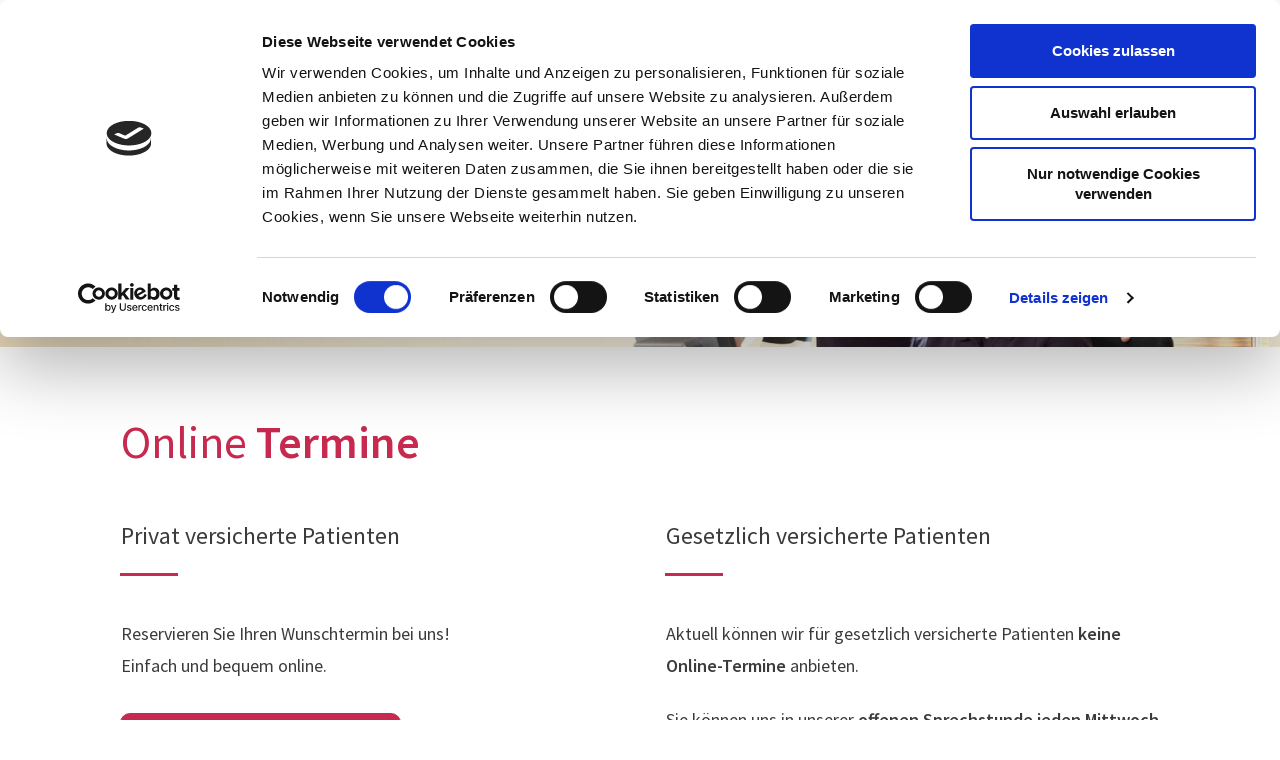

--- FILE ---
content_type: application/x-javascript
request_url: https://consentcdn.cookiebot.com/consentconfig/dacb13f7-18be-4727-bd18-ac0b9dd8978c/hautarzt-karl.de/configuration.js
body_size: -29
content:
CookieConsent.configuration.tags.push({id:194435782,type:"script",tagID:"",innerHash:"",outerHash:"",tagHash:"5683832481141",url:"https://consent.cookiebot.com/uc.js",resolvedUrl:"https://consent.cookiebot.com/uc.js",cat:[1]});